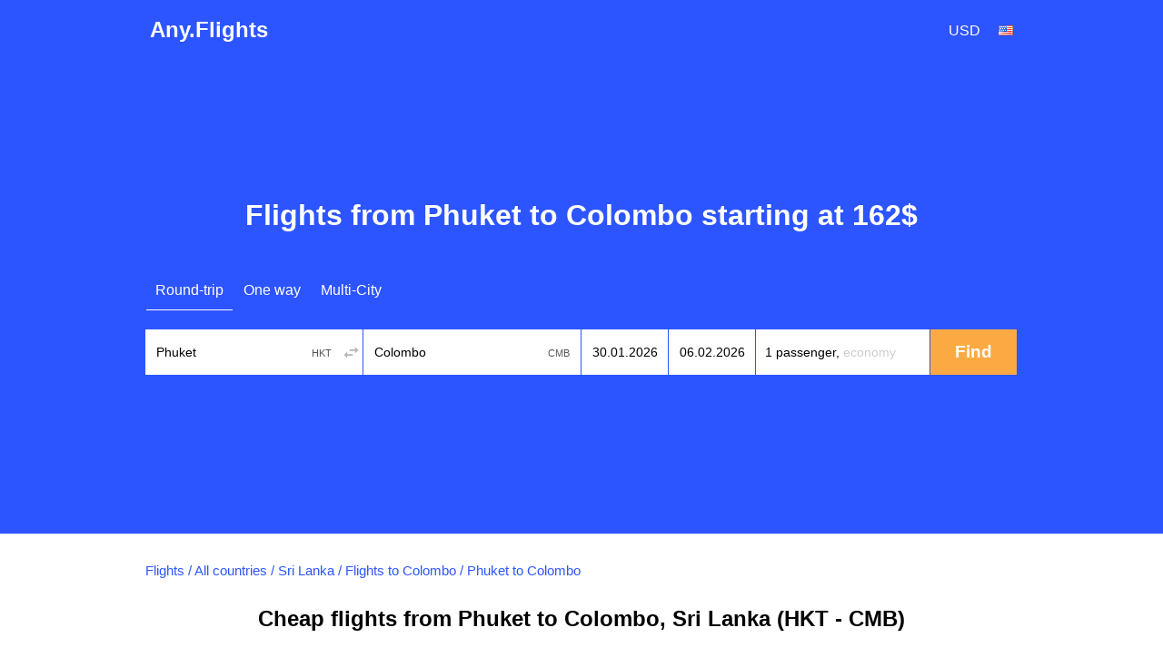

--- FILE ---
content_type: text/html; charset=utf-8
request_url: https://any.flights/routes/hkt/cmb
body_size: 8656
content:
<!DOCTYPE html>
<html lang="en" dir="ltr">
<head>
<title>Cheap flights from Phuket to Colombo (HKT-CMB)</title>
<meta http-equiv="Content-Type" content="text/html; charset=utf-8" />
<link rel="alternate" hreflang="en" href="https://any.flights/routes/hkt/cmb" />
<link rel="alternate" hreflang="en-GB" href="https://uk.any.flights/routes/hkt/cmb" />
<link rel="alternate" hreflang="en-CA" href="https://ca.any.flights/routes/hkt/cmb" />
<link rel="alternate" hreflang="ru-RU" href="https://ru.any.flights/routes/hkt/cmb" />
<link rel="alternate" hreflang="en-AU" href="https://au.any.flights/routes/hkt/cmb" />
<link rel="alternate" hreflang="en-IN" href="https://in.any.flights/routes/hkt/cmb" />
<link rel="alternate" hreflang="es-ES" href="https://es.any.flights/routes/hkt/cmb" />
<link rel="alternate" hreflang="ar-AE" href="https://ae.any.flights/routes/hkt/cmb" />
<link rel="alternate" hreflang="de-DE" href="https://de.any.flights/routes/hkt/cmb" />
<link rel="alternate" hreflang="fr-FR" href="https://fr.any.flights/routes/hkt/cmb" />
<link rel="canonical" href="https://any.flights/routes/hkt/cmb" />
<meta name="description" content="We will find for you cheap flight tickets from Phuket to Colombo. Buy flight tickets Phuket - Colombo at the best price!" />
<script type="application/ld+json">{"@context":"https://schema.org","@type":"Product","name":"Phuket to Colombo","offers":{"@type":"AggregateOffer","lowPrice":162,"highPrice":364,"priceCurrency":"USD","offerCount":1,"url":"https://any.flights/routes/hkt/cmb","priceValidUntil":"2026-01-31"},"brand":{"@type":"Airline","name":"AirAsia","iataCode":"AK"}}</script>
<script type="application/ld+json">{"@context":"https://schema.org","@type":"Organization","name":"Any.Flights","url":"https://any.flights"}</script>
<script type="application/ld+json">{"@context":"https://schema.org","@type":"WebSite","name":"Any.Flights","url":"https://any.flights"}</script>
<meta content="We will find for you cheap flight tickets from Phuket to Colombo. Buy flight tickets Phuket - Colombo at the best price!" property="og:description" />
<meta property="og:title" content="Cheap flights from Phuket to Colombo (HKT-CMB)" />
<meta property="og:url" content="https://any.flights/routes/hkt/cmb" />
<meta name="viewport" content="width=device-width" />
<meta property="og:site_name" content="Any.Flights" />
<meta property="og:type" content="website" />
<meta name="google" content="notranslate" />
<link rel="icon" href="/favicon.svg" type="image/svg+xml">
<link type="text/css" rel="stylesheet" href="https://any.flights/files/css/css_p9-mM6RZMvlNX3M-kuvuSRGDVu0oLVvUxcrevbc-IoM.css" media="all" />
</head>
<body class="html not-front not-logged-in no-sidebars page-routes page-routes-hkt page-routes-hkt-cmb featured" >
<div id="page-wrapper">
<div id="page">
<div id="header">
  <div class="header-in">
  <div class="logo" itemscope="itemscope" itemtype="http://schema.org/Organization">
   <a href="https://any.flights/" itemprop="url" title="Any.Flights" rel="home" id="logo">Any.Flights</a>
  </div>
    <div id="block-avia-avia-curlang" class="block block-avia">
<div id="currency_lang"><div class="curlangwrapper"><div class="curlanginner lang_inner" rel="lang"><div class="flag-wrapper"><div class="en_flag flag"></div></div></div><div class="curlangselector lang_selector"><a class="close" href="#" title="Close"></a><div class="item-list"><ul class="language"></ul></div></div></div><div class="curlangwrapper"><div class="curlanginner currency_inner" rel="currency"><div class="code">usd</div></div><div class="curlangselector currency_selector"><a class="close" href="#" title="Close"></a><div class="item-list"><ul class="currency"></ul></div></div></div></div></div>	<!-- new></span>-->
  </div>
</div> <!-- /new -->
      <div id="featured"><div class="section clearfix">
	<h1>Flights from Phuket to Colombo starting at 162$</h1>      <div id="block-avia-avia-form" class="block block-avia">
<form accept-charset="UTF-8" action="" id="avia-search" method="post"  class="search-form ">
  <input name="utf8" type="hidden" value="✓">
  <input name="currency" type="hidden" value="usd" >
  <input id="marker" name="marker" type="hidden" value="any_routes--hkt--cmb">
  <input id="is_show_hotels" name="show_hotels" type="hidden" value="true">
  <input id="with_request" name="with_request" type="hidden" value="true">
  <input id="oneway_checkbox" name="oneway" value="0" type="hidden">
  <input id="complex_checkbox" name="complex" value="0" type="hidden">
  <div id="avia-form-tabs">
    <ul><li  class="active"><a  class="roundtrip" href="#">Round-trip</a></li><li ><a  class="oneway" href="#">One way</a></li><li ><a  class="complex" href="#">Multi-City</a></li></ul>  </div>
<div class="clear"></div>
  <div id="avia-form-contents" class="search-form-contents">
    <div id="simple">
      <div class="avia-form-line-wrapper">
        <div class="avia-form-input-unit avia-origin">
          <input placeholder="Origin" tabindex="1" id="origin_name" class="text origin" name="origin" type="text" value="Phuket" autocomplete="off">
          <input id="origin_iata" name="origin_iata" type="text" value="HKT" tabindex="-1" readonly="readonly" class="iata">
          <span id="aviasales_change_places" class="swap-places"></span>
        </div>
        <div class="avia-form-input-unit avia-destination">
          <input placeholder="Destination" tabindex="2" data-validate="require" id="destination_name" class="text" name="destination" type="text" value="Colombo">
          <input id="destination_iata" name="destination_iata" type="text" value="CMB" tabindex="-1" readonly="readonly" class="iata">
        </div>
        <div class="avia-form-input-unit avia-direct avia-date">
          <input id="depart_date" class="text" name="depart_date" type="hidden" value="2026-01-30">
          <input placeholder="Departure date" tabindex="3" id="depart_date_show" class="text datepicker" name="depart_date_show" type="text" autocomplete="off" autocorrect="off" autocapitalize="off" spellcheck="false" readonly="" value="">
        </div>
        <div class="avia-form-input-unit avia-return avia-date">
          <input id="return_date" class="text" name="return_date" type="hidden" value="2026-02-06">
          <input placeholder="Return date" tabindex="4" id="return_date_show" class="text datepicker" name="return_date_show" type="text" autocomplete="off" autocorrect="off" autocapitalize="off" spellcheck="false" readonly="" value="">
                  </div>
        <div class="avia-form-input-unit avia-travelers">
          <input type="hidden" name="adults" id="adults" value="1">
          <input type="hidden" name="children" id="children" value="0">
          <input type="hidden" name="infants" id="infants" value="0">
          <div class="travelers-wrapper">
            <button name="travelers-btn" class="travelers-btn"><span class="passengers">1 passenger, </span><span class="class">Economy</span></button>
            <div class="travelers-dialog ">
              <div class="field-row"><span class="label">Adults<br><span class="age-text">12+</span></span><div class="field-btns" rel="adults"><a href="#" class="minus disabled">–<div class="err">Infants cannot be more than adults</div></a><span class="field-val">1</span><a href="#" class="plus">+</a></div></div>
              <div class="field-row children-row"><span class="label">Children<br><span class="age-text">2-11</span></span><div class="field-btns" rel="children"><a href="#" class="minus disabled">–</a><span class="field-val">0</span><a href="#" class="plus">+</a></div></div>
              <div class="field-row last"><span class="label">Infants<br><span class="age-text">0-2</span></span><div class="field-btns" rel="infants"><a href="#" class="minus disabled">–</a><span class="field-val">0</span><a href="#" class="plus">+<div class="err">Infants cannot be more than adults</div></a></div></div>
              <div class="field-row trip-switcher"><input  class="trip-switcher" type="checkbox" id="trip_class" name="trip_class" value="1"><label for="trip_class">Business</label></div>
              <a href="#" class="close-dialog">Close</a>
            </div>
          </div>
        </div>
        <div class="avia-form-input-unit avia-submit">
		<div style="margin-top: 5px; margin-left: auto;margin-right:auto;width: 40px;display:none;" id="gif"><div class="custom-loader"></div></div>
          <div id="uniform-search_submit" class="button ob" style="-moz-user-select: none;">
		    <span><input tabindex="5" id="search_submit" type="submit" value="Find" name="commit"></span>
          </div>
        </div>
      </div>
    </div>
    <div id="complex"></div><div id="complex-add-button"></div>
    <div id="complex_travelers" class="avia-form-line-wrapper"></div>
  </div>
</form>
</div>    </div></div> <!-- /.section, /#featured -->
  <div id="main-wrapper" class="clearfix"><div id="main" class="clearfix">
   <div id="breadcrumb"><div class="breadcrumb" itemscope itemtype="http://schema.org/BreadcrumbList"><span itemprop="itemListElement" itemscope itemtype="http://schema.org/ListItem"><a href="https://any.flights/" itemprop="item" typeof="WebPage" title="Flights"><span itemprop="name">Flights</span></a><meta itemprop="position" content="1" /></span> / <span itemprop="itemListElement" itemscope itemtype="http://schema.org/ListItem"><a href="https://any.flights/countries" itemprop="item" typeof="WebPage" title="All countries"><span itemprop="name">All countries</span></a><meta itemprop="position" content="2" /></span> / <span itemprop="itemListElement" itemscope itemtype="http://schema.org/ListItem"><a href="https://any.flights/country/lk" itemprop="item" typeof="WebPage" title="Sri Lanka"><span itemprop="name">Sri Lanka</span></a><meta itemprop="position" content="3" /></span> / <span itemprop="itemListElement" itemscope itemtype="http://schema.org/ListItem"><a href="https://any.flights/city/cmb" itemprop="item" typeof="WebPage" title="Flights to Colombo"><span itemprop="name">Flights to Colombo</span></a><meta itemprop="position" content="4" /></span> / <span itemprop="itemListElement" itemscope itemtype="http://schema.org/ListItem"><span itemprop="name">Phuket to Colombo</span><meta itemprop="position" content="5" /></span></div></div>    <h2 class="page_title">Cheap flights from Phuket to Colombo, Sri Lanka (HKT - CMB)</h2>
        <div id="content" class="column"><div class="section">
                        <p>Flying from Phuket to Colombo can be expensive. Our search helps you compare cheap flights, airfare deals, and flight tickets across airlines and agencies so you can book at the best price.</p>
<p>We scan trusted travel agencies and airline booking systems for the route Phuket - Colombo (HKT - CMB). We do not sell tickets or add fees - you choose where to buy.</p>
<p>Airfares vary by date, time, and airport. Use filters to find the best option by departure/arrival time, number of stops, airline or alliance, and booking channel.</p>
<p>If your dates are flexible, check the low-fare calendar to find the cheapest days. Booking round-trip in one order often reduces fees, and prices usually rise as departure approaches.</p>
<p>We also recommend you to look through the prices for return tickets <a href="https://any.flights/routes/cmb/hkt">from Colombo to Phuket</a>.</p>
<div id="block-avia-avia-prices-by-month" class="block block-avia">
<h2>Airfares found by our users in the past 24 hours</h2><div class="the-cheapest-ticket" itemscope itemtype="https://schema.org/Product"><span itemprop="description"><meta content="Phuket to Colombo" itemprop="name">
		<link itemprop="availability" content="https://schema.org/InStock" /><span itemprop="brand" itemscope itemtype="https://schema.org/Airline"><meta itemprop="name" content="AirAsia" /><meta itemprop="iataCode" content="AK" /></span><span itemprop="offers" itemscope itemtype="https://schema.org/AggregateOffer"><meta content="165" itemprop="lowPrice"/><meta content="165" itemprop="highPrice"/><meta itemprop="offerCount" content="1"/><link itemprop="url" href="https://any.flights/routes/hkt/cmb"/><meta itemprop="priceValidUntil" content="2026-02-09"/><meta content="USD" itemprop="priceCurrency"/>The cheapest flight from Phuket to Colombo is <span data-currency="usd" data-value="165" class="price"><span class="currency_code prefix cc_usd">$</span><span class="price_amount">165</span></span> on AirAsia, departing on 02/09/2026 - 15:10 and returning on 02/24/2026 - 07:55. <br/>The price for these dates could change. Use search to get the best price.</span></div><h2>Average round-trip airfares from Phuket to Colombo by months</h2><table>
 <thead><tr><th>Month</th><th>Round-Trip</th> </tr></thead>
<tbody>
 <tr class="odd"><td>January 2026</td><td>29.01 - 09.02<a data-form="{&quot;orig&quot;:{&quot;iata&quot;:&quot;HKT&quot;,&quot;name&quot;:&quot;Phuket&quot;},&quot;dest&quot;:{&quot;iata&quot;:&quot;CMB&quot;,&quot;name&quot;:&quot;Colombo&quot;},&quot;dates&quot;:{&quot;depart&quot;:&quot;2026-01-29&quot;,&quot;return&quot;:&quot;2026-02-09&quot;}}" class="fillform ajax-link" href="#">from <span data-currency="usd" data-value="201" class="price"><span class="currency_code prefix cc_usd">$</span><span class="price_amount">201</span></span></a></td> </tr>
 <tr class="even"><td>February 2026</td><td>09.02 - 24.02<a data-form="{&quot;orig&quot;:{&quot;iata&quot;:&quot;HKT&quot;,&quot;name&quot;:&quot;Phuket&quot;},&quot;dest&quot;:{&quot;iata&quot;:&quot;CMB&quot;,&quot;name&quot;:&quot;Colombo&quot;},&quot;dates&quot;:{&quot;depart&quot;:&quot;2026-02-09&quot;,&quot;return&quot;:&quot;2026-02-24&quot;}}" class="fillform ajax-link" href="#">from <span data-currency="usd" data-value="165" class="price"><span class="currency_code prefix cc_usd">$</span><span class="price_amount">165</span></span></a></td> </tr>
 <tr class="odd"><td>March 2026</td><td>10.03 - 15.03<a data-form="{&quot;orig&quot;:{&quot;iata&quot;:&quot;HKT&quot;,&quot;name&quot;:&quot;Phuket&quot;},&quot;dest&quot;:{&quot;iata&quot;:&quot;CMB&quot;,&quot;name&quot;:&quot;Colombo&quot;},&quot;dates&quot;:{&quot;depart&quot;:&quot;2026-03-10&quot;,&quot;return&quot;:&quot;2026-03-15&quot;}}" class="fillform ajax-link" href="#">from <span data-currency="usd" data-value="162" class="price"><span class="currency_code prefix cc_usd">$</span><span class="price_amount">162</span></span></a></td> </tr>
 <tr class="even"><td>April 2026</td><td>22.04 - 27.04<a data-form="{&quot;orig&quot;:{&quot;iata&quot;:&quot;HKT&quot;,&quot;name&quot;:&quot;Phuket&quot;},&quot;dest&quot;:{&quot;iata&quot;:&quot;CMB&quot;,&quot;name&quot;:&quot;Colombo&quot;},&quot;dates&quot;:{&quot;depart&quot;:&quot;2026-04-22&quot;,&quot;return&quot;:&quot;2026-04-27&quot;}}" class="fillform ajax-link" href="#">from <span data-currency="usd" data-value="172" class="price"><span class="currency_code prefix cc_usd">$</span><span class="price_amount">172</span></span></a></td> </tr>
 <tr class="odd"><td>May 2026</td><td><a data-form="{&quot;orig&quot;:{&quot;iata&quot;:&quot;HKT&quot;,&quot;name&quot;:&quot;Phuket&quot;},&quot;dest&quot;:{&quot;iata&quot;:&quot;CMB&quot;,&quot;name&quot;:&quot;Colombo&quot;},&quot;dates&quot;:{&quot;depart&quot;:&quot;2026-05-01&quot;,&quot;return&quot;:&quot;2026-05-30&quot;}}" class="fillform ajax-link" href="#">find now</a></td> </tr>
 <tr class="even"><td>June 2026</td><td><a data-form="{&quot;orig&quot;:{&quot;iata&quot;:&quot;HKT&quot;,&quot;name&quot;:&quot;Phuket&quot;},&quot;dest&quot;:{&quot;iata&quot;:&quot;CMB&quot;,&quot;name&quot;:&quot;Colombo&quot;},&quot;dates&quot;:{&quot;depart&quot;:&quot;2026-06-01&quot;,&quot;return&quot;:&quot;2026-06-29&quot;}}" class="fillform ajax-link" href="#">find now</a></td> </tr>
 <tr class="odd"><td>July 2026</td><td><a data-form="{&quot;orig&quot;:{&quot;iata&quot;:&quot;HKT&quot;,&quot;name&quot;:&quot;Phuket&quot;},&quot;dest&quot;:{&quot;iata&quot;:&quot;CMB&quot;,&quot;name&quot;:&quot;Colombo&quot;},&quot;dates&quot;:{&quot;depart&quot;:&quot;2026-07-01&quot;,&quot;return&quot;:&quot;2026-07-30&quot;}}" class="fillform ajax-link" href="#">find now</a></td> </tr>
 <tr class="even"><td>August 2026</td><td><a data-form="{&quot;orig&quot;:{&quot;iata&quot;:&quot;HKT&quot;,&quot;name&quot;:&quot;Phuket&quot;},&quot;dest&quot;:{&quot;iata&quot;:&quot;CMB&quot;,&quot;name&quot;:&quot;Colombo&quot;},&quot;dates&quot;:{&quot;depart&quot;:&quot;2026-08-01&quot;,&quot;return&quot;:&quot;2026-08-30&quot;}}" class="fillform ajax-link" href="#">find now</a></td> </tr>
 <tr class="odd"><td>September 2026</td><td>09.09 - 27.09<a data-form="{&quot;orig&quot;:{&quot;iata&quot;:&quot;HKT&quot;,&quot;name&quot;:&quot;Phuket&quot;},&quot;dest&quot;:{&quot;iata&quot;:&quot;CMB&quot;,&quot;name&quot;:&quot;Colombo&quot;},&quot;dates&quot;:{&quot;depart&quot;:&quot;2026-09-09&quot;,&quot;return&quot;:&quot;2026-09-27&quot;}}" class="fillform ajax-link" href="#">from <span data-currency="usd" data-value="224" class="price"><span class="currency_code prefix cc_usd">$</span><span class="price_amount">224</span></span></a></td> </tr>
 <tr class="even"><td>October 2026</td><td><a data-form="{&quot;orig&quot;:{&quot;iata&quot;:&quot;HKT&quot;,&quot;name&quot;:&quot;Phuket&quot;},&quot;dest&quot;:{&quot;iata&quot;:&quot;CMB&quot;,&quot;name&quot;:&quot;Colombo&quot;},&quot;dates&quot;:{&quot;depart&quot;:&quot;2026-10-01&quot;,&quot;return&quot;:&quot;2026-10-30&quot;}}" class="fillform ajax-link" href="#">find now</a></td> </tr>
 <tr class="odd"><td>November 2026</td><td><a data-form="{&quot;orig&quot;:{&quot;iata&quot;:&quot;HKT&quot;,&quot;name&quot;:&quot;Phuket&quot;},&quot;dest&quot;:{&quot;iata&quot;:&quot;CMB&quot;,&quot;name&quot;:&quot;Colombo&quot;},&quot;dates&quot;:{&quot;depart&quot;:&quot;2026-11-01&quot;,&quot;return&quot;:&quot;2026-11-29&quot;}}" class="fillform ajax-link" href="#">find now</a></td> </tr>
 <tr class="even"><td>December 2026</td><td>13.12 - 27.12<a data-form="{&quot;orig&quot;:{&quot;iata&quot;:&quot;HKT&quot;,&quot;name&quot;:&quot;Phuket&quot;},&quot;dest&quot;:{&quot;iata&quot;:&quot;CMB&quot;,&quot;name&quot;:&quot;Colombo&quot;},&quot;dates&quot;:{&quot;depart&quot;:&quot;2026-12-13&quot;,&quot;return&quot;:&quot;2026-12-27&quot;}}" class="fillform ajax-link" href="#">from <span data-currency="usd" data-value="364" class="price"><span class="currency_code prefix cc_usd">$</span><span class="price_amount">364</span></span></a></td> </tr>
</tbody>
</table>
<p>Prices shown are based on searches from the last few days. Ticket prices can change and depend on availability at the time of booking.</p></div><div id="block-avia-avia-from-city" class="block block-avia">
<h2>Popular flights from Phuket</h2>
<div class="item-list"><ul class="prices-list"><li class="odd first"><a href="https://any.flights/routes/hkt/adl">To Adelaide</a><span class="w"><span class="price"><a data-form="{&quot;orig&quot;:{&quot;iata&quot;:&quot;HKT&quot;,&quot;name&quot;:&quot;Phuket&quot;},&quot;dest&quot;:{&quot;iata&quot;:&quot;ADL&quot;,&quot;name&quot;:&quot;Flights to Adelaide&quot;},&quot;dates&quot;:{&quot;depart&quot;:&quot;2026-03-10&quot;,&quot;return&quot;:&quot;2026-03-13&quot;}}" class="fillform ajax-link" href="#">from <span data-currency="usd" data-value="421" class="price"><span class="currency_code prefix cc_usd">$</span><span class="price_amount">421</span></span></a></span></span></li>
<li class="even"><a href="https://any.flights/routes/hkt/aer">To Sochi (Adler)</a><span class="w"><span class="price"><a data-form="{&quot;orig&quot;:{&quot;iata&quot;:&quot;HKT&quot;,&quot;name&quot;:&quot;Phuket&quot;},&quot;dest&quot;:{&quot;iata&quot;:&quot;AER&quot;,&quot;name&quot;:&quot;Flights to Sochi (Adler)&quot;},&quot;dates&quot;:{&quot;depart&quot;:&quot;2026-02-05&quot;,&quot;return&quot;:&quot;2026-02-12&quot;}}" class="fillform ajax-link" href="#">from <span data-currency="usd" data-value="544" class="price"><span class="currency_code prefix cc_usd">$</span><span class="price_amount">544</span></span></a></span></span></li>
<li class="odd"><a href="https://any.flights/routes/hkt/akl">To Auckland</a><span class="w"><span class="price"><a data-form="{&quot;orig&quot;:{&quot;iata&quot;:&quot;HKT&quot;,&quot;name&quot;:&quot;Phuket&quot;},&quot;dest&quot;:{&quot;iata&quot;:&quot;AKL&quot;,&quot;name&quot;:&quot;Flights to Auckland&quot;},&quot;dates&quot;:{&quot;depart&quot;:&quot;2026-04-07&quot;,&quot;return&quot;:&quot;2026-04-15&quot;}}" class="fillform ajax-link" href="#">from <span data-currency="usd" data-value="600" class="price"><span class="currency_code prefix cc_usd">$</span><span class="price_amount">600</span></span></a></span></span></li>
<li class="even"><a href="https://any.flights/routes/hkt/ala">To Almaty</a><span class="w"><span class="price"><a data-form="{&quot;orig&quot;:{&quot;iata&quot;:&quot;HKT&quot;,&quot;name&quot;:&quot;Phuket&quot;},&quot;dest&quot;:{&quot;iata&quot;:&quot;ALA&quot;,&quot;name&quot;:&quot;Flights to Almaty&quot;},&quot;dates&quot;:{&quot;depart&quot;:&quot;2026-03-27&quot;,&quot;return&quot;:&quot;2026-04-05&quot;}}" class="fillform ajax-link" href="#">from <span data-currency="usd" data-value="360" class="price"><span class="currency_code prefix cc_usd">$</span><span class="price_amount">360</span></span></a></span></span></li>
<li class="odd"><a href="https://any.flights/routes/hkt/ams">To Amsterdam</a><span class="w"><span class="price"><a data-form="{&quot;orig&quot;:{&quot;iata&quot;:&quot;HKT&quot;,&quot;name&quot;:&quot;Phuket&quot;},&quot;dest&quot;:{&quot;iata&quot;:&quot;AMS&quot;,&quot;name&quot;:&quot;Flights to Amsterdam&quot;},&quot;dates&quot;:{&quot;depart&quot;:&quot;2026-02-06&quot;,&quot;return&quot;:&quot;2026-02-15&quot;}}" class="fillform ajax-link" href="#">from <span data-currency="usd" data-value="585" class="price"><span class="currency_code prefix cc_usd">$</span><span class="price_amount">585</span></span></a></span></span></li>
<li class="even"><a href="https://any.flights/routes/hkt/ath">To Athens</a><span class="w"><span class="price"><a data-form="{&quot;orig&quot;:{&quot;iata&quot;:&quot;HKT&quot;,&quot;name&quot;:&quot;Phuket&quot;},&quot;dest&quot;:{&quot;iata&quot;:&quot;ATH&quot;,&quot;name&quot;:&quot;Flights to Athens&quot;},&quot;dates&quot;:{&quot;depart&quot;:&quot;2026-03-19&quot;,&quot;return&quot;:&quot;2026-03-20&quot;}}" class="fillform ajax-link" href="#">from <span data-currency="usd" data-value="1045" class="price"><span class="currency_code prefix cc_usd">$</span><span class="price_amount">1 045</span></span></a></span></span></li>
<li class="odd"><a href="https://any.flights/routes/hkt/auh">To Abu Dhabi</a><span class="w"><span class="price"><a data-form="{&quot;orig&quot;:{&quot;iata&quot;:&quot;HKT&quot;,&quot;name&quot;:&quot;Phuket&quot;},&quot;dest&quot;:{&quot;iata&quot;:&quot;AUH&quot;,&quot;name&quot;:&quot;Flights to Abu Dhabi&quot;},&quot;dates&quot;:{&quot;depart&quot;:&quot;2026-02-09&quot;,&quot;return&quot;:&quot;2026-02-19&quot;}}" class="fillform ajax-link" href="#">from <span data-currency="usd" data-value="293" class="price"><span class="currency_code prefix cc_usd">$</span><span class="price_amount">293</span></span></a></span></span></li>
<li class="even"><a href="https://any.flights/routes/hkt/ayt">To Antalya</a><span class="w"><span class="price"><a data-form="{&quot;orig&quot;:{&quot;iata&quot;:&quot;HKT&quot;,&quot;name&quot;:&quot;Phuket&quot;},&quot;dest&quot;:{&quot;iata&quot;:&quot;AYT&quot;,&quot;name&quot;:&quot;Flights to Antalya&quot;},&quot;dates&quot;:{&quot;depart&quot;:&quot;2026-02-22&quot;,&quot;return&quot;:&quot;2026-02-26&quot;}}" class="fillform ajax-link" href="#">from <span data-currency="usd" data-value="457" class="price"><span class="currency_code prefix cc_usd">$</span><span class="price_amount">457</span></span></a></span></span></li>
<li class="odd"><a href="https://any.flights/routes/hkt/bah">To Manama</a><span class="w"><span class="price"><a data-form="{&quot;orig&quot;:{&quot;iata&quot;:&quot;HKT&quot;,&quot;name&quot;:&quot;Phuket&quot;},&quot;dest&quot;:{&quot;iata&quot;:&quot;BAH&quot;,&quot;name&quot;:&quot;Flights to Manama&quot;},&quot;dates&quot;:{&quot;depart&quot;:&quot;2026-04-11&quot;,&quot;return&quot;:&quot;2026-04-24&quot;}}" class="fillform ajax-link" href="#">from <span data-currency="usd" data-value="377" class="price"><span class="currency_code prefix cc_usd">$</span><span class="price_amount">377</span></span></a></span></span></li>
<li class="even last"><a href="https://any.flights/routes/hkt/bax">To Barnaul</a><span class="w"><span class="price"><a data-form="{&quot;orig&quot;:{&quot;iata&quot;:&quot;HKT&quot;,&quot;name&quot;:&quot;Phuket&quot;},&quot;dest&quot;:{&quot;iata&quot;:&quot;BAX&quot;,&quot;name&quot;:&quot;Flights to Barnaul&quot;},&quot;dates&quot;:{&quot;depart&quot;:&quot;2026-01-23&quot;,&quot;return&quot;:&quot;2026-02-04&quot;}}" class="fillform ajax-link" href="#">from <span data-currency="usd" data-value="752" class="price"><span class="currency_code prefix cc_usd">$</span><span class="price_amount">752</span></span></a></span></span></li>
</ul></div></div><div id="block-avia-avia-backtoform" class="block block-avia">
<span data-form="{&quot;orig&quot;:{&quot;iata&quot;:&quot;HKT&quot;,&quot;name&quot;:&quot;Phuket&quot;},&quot;dest&quot;:{&quot;iata&quot;:&quot;CMB&quot;,&quot;name&quot;:&quot;Colombo&quot;},&quot;dates&quot;:{&quot;depart&quot;:&quot;2026-01-23&quot;,&quot;return&quot;:&quot;2026-02-06&quot;}}" class="fillform backbutton"><span>Find Flights to Colombo</span></span></div></div></div> <!-- /.section, /#content -->
  </div></div> <!-- /#main, /#main-wrapper -->
      <footer>
  <div class="section">
    <div class="footer-column column-1">
      <div class="footer-title"><a href="https://any.flights/countries">Top countries</a></div>
      <a href="https://any.flights/country/vn">Vietnam</a> <a href="https://any.flights/country/de">Germany</a> <a href="https://any.flights/country/il">Israel</a> <a href="https://any.flights/country/in">India</a> <a href="https://any.flights/country/es">Spain</a> <a href="https://any.flights/country/it">Italy</a> <a href="https://any.flights/country/us">United States</a> <a href="https://any.flights/country/ae">United Arab Emirates</a> <a href="https://any.flights/country/ru">Russia</a> <a href="https://any.flights/country/th">Thailand</a> <a href="https://any.flights/country/tr">Turkey</a> <a href="https://any.flights/country/fr">France</a> <a href="https://any.flights/country/cz">Czech Republic</a>     </div>
    <div class="footer-column column-2">
      <div class="footer-title"><a href="https://any.flights/cities">Top cities</a></div>
      <a href="https://any.flights/city/nyc">Flights to New York</a> <a href="https://any.flights/city/lon">Flights to London</a> <a href="https://any.flights/city/par">Flights to Paris</a> <a href="https://any.flights/city/rom">Flights to Rome</a> <a href="https://any.flights/city/bcn">Flights to Barcelona</a> <a href="https://any.flights/city/bkk">Flights to Bangkok</a> <a href="https://any.flights/city/dxb">Flights to Dubai</a> <a href="https://any.flights/city/ist">Flights to Istanbul</a> <a href="https://any.flights/city/syd">Flights to Sydney</a> <a href="https://any.flights/city/mel">Flights to Melbourne</a> <a href="https://any.flights/city/tyo">Flights to Tokyo</a> <a href="https://any.flights/city/sin">Flights to Singapore</a> <a href="https://any.flights/city/hkg">Flights to Hong Kong</a> <a href="https://any.flights/city/lax">Flights to Los Angeles, Ca</a>     </div>
    <div class="footer-column column-3"></div>
</div>
<div id="footer">
<div class="section">
<div class="footer-title">International Sites</div>
<div id="lang-links"><div class="item-list"><ul class="language"><li class="first"><span data-lang="en-CA" class="en-CA_flag flag"></span><a href="https://ca.any.flights/routes/hkt/cmb" class="name" rel="alternate" title="Canada - flights">Canada - flights</a></li>
<li class=""><span data-lang="de" class="de_flag flag"></span><a href="https://de.any.flights/routes/hkt/cmb" class="name" rel="alternate" title="Deutschland - Flüge">Deutschland - Flüge</a></li>
<li class=""><span data-lang="en-gb" class="en-gb_flag flag"></span><a href="https://uk.any.flights/routes/hkt/cmb" class="name" rel="alternate" title="Cheap flights">Cheap flights</a></li>
<li class="active"><span data-lang="en" class="en_flag flag"></span><a href="https://any.flights/routes/hkt/cmb" class="name active" rel="alternate" title="Cheap flights">Cheap flights</a></li>
<li class=""><span data-lang="es" class="es_flag flag"></span><a href="https://es.any.flights/routes/hkt/cmb" class="name" rel="alternate" title="España - vuelos">España - vuelos</a></li>
<li class=""><span data-lang="en-AU" class="en-AU_flag flag"></span><a href="https://au.any.flights/routes/hkt/cmb" class="name" rel="alternate" title="Australia - flights">Australia - flights</a></li>
<li class=""><span data-lang="fr" class="fr_flag flag"></span><a href="https://fr.any.flights/routes/hkt/cmb" class="name" rel="alternate" title="France - vols">France - vols</a></li>
<li class=""><span data-lang="en-IN" class="en-IN_flag flag"></span><a href="https://in.any.flights/routes/hkt/cmb" class="name" rel="alternate" title="India - Flight tickets">India - Flight tickets</a></li>
<li class=""><span data-lang="ru" class="ru_flag flag"></span><a href="https://ru.any.flights/routes/hkt/cmb" class="name" rel="alternate" title="Россия - авиабилеты">Россия - авиабилеты</a></li>
<li class="last"><span data-lang="ar" class="ar_flag flag"></span><a href="https://ae.any.flights/routes/hkt/cmb" class="name" rel="alternate" title="United Arab Emirates - flights">United Arab Emirates - flights</a></li>
</ul></div></div></div>
</div>
<div class="app-box">
				<div class="app-box__inner">
					<a href="https://play.google.com/store/apps/details?id=net.aviascanner.aviascanner" class="app-box__btn" title="Any.Flights Google Play" target="_blank"><img class="app-box__img" src="//any.flights/gp.png" alt="Any.Flights Google Play"></a>
					<a href="https://apps.apple.com/app/any-travel/id6478040026" class="app-box__btn" title="Any.Travel App Store" target="_blank"><img class="app-box__img" src="//any.flights/as.png" alt="Any.Travel App Store"></a>
					<a href="https://appgallery.huawei.com/app/C103309647" class="app-box__btn" title="Any.Flights AppGallery" target="_blank"><img class="app-box__img" src="//any.flights/ag.png" alt="Any.Flights AppGallery"></a>
				</div>
</div>
<div class="legal-info">
<p id="copyright">Any.Flights 2026 </p>
</div>
</footer>
 <!-- /.section, /#footer-wrapper -->
</div></div><script type="text/javascript" src="https://any.flights/files/js/js_5w_pzKz21SAfmYMTUQ4DJB3Scp2DvYC8BjnQbTUfIOQ.js"></script>
<script type="text/javascript">
<!--//--><![CDATA[//><!--
jQuery.extend(Drupal.settings, {"basePath":"\/","pathPrefix":"","setHasJsCookie":0,"ajaxPageState":{"theme":"skyguru","theme_token":"tkPuaUJ5bFrocm3rK7fMP4gRzKEUTY_cP8Ie5Islxa0","js":{"sites\/all\/modules\/custom\/avia\/js\/jquery.min.js":1,"misc\/jquery-extend-3.4.0.js":1,"misc\/jquery-html-prefilter-3.5.0-backport.js":1,"misc\/jquery.once.js":1,"misc\/drupal.js":1,"sites\/all\/modules\/develop\/admin_menu\/admin_devel\/admin_devel.js":1,"sites\/all\/modules\/custom\/avia\/js\/jquery-ui.min.js":1,"sites\/all\/modules\/custom\/avia\/js\/jquery.ui.autocomplete.min.js":1,"misc\/jquery.cookie.js":1,"sites\/all\/modules\/custom\/avia\/js\/jquery.smooth-scroll.min.js":1,"sites\/all\/modules\/custom\/avia\/js\/jquery.uniform.min.js":1,"sites\/all\/modules\/custom\/avia\/js\/jquery.ui.touch-punch.min.js":1,"sites\/all\/modules\/custom\/avia\/js\/avia_form.js":1,"misc\/ui\/jquery.ui.datepicker.min.js":1,"misc\/ui\/jquery.ui.datepicker-1.13.0-backport.js":1},"css":{"modules\/system\/system.base.css":1,"modules\/system\/system.menus.css":1,"modules\/system\/system.messages.css":1,"modules\/system\/system.theme.css":1,"modules\/field\/theme\/field.css":1,"modules\/node\/node.css":1,"modules\/user\/user.css":1,"sites\/all\/themes\/skyguru\/css\/layout.css":1,"sites\/all\/themes\/skyguru\/css\/style.css":1,"sites\/all\/themes\/skyguru\/css\/colors.css":1}},"avia":{"whitelbl_lang":"us","currency":"usd","language":"en","lang":"en","l":"en","l_prefix":"","currency_rates":{"aed":26.783675375166077,"all":1.0413988866658244,"amd":0.25250925161299564,"ars":0.34377022208383784,"aud":64.17114586683138,"azn":57.86912411764706,"bam":55.270562371694105,"bdt":0.8955939531731616,"bgn":55.27540693460391,"bhd":260.9476128710534,"bob":14.186114329592524,"brl":20.106587434597774,"byn":30.90231223496152,"cad":73.14296771085269,"chf":112.33040796449365,"clp":0.11622365290330201,"cny":13.600076172307011,"cop":0.024356162811105402,"crc":0.18268843522844858,"czk":4.481319512772858,"dkk":14.51465858263237,"dop":1.7338622434330508,"dzd":0.7246593000437583,"egp":3.183895663190076,"eur":108.14661063157108,"gbp":125.10222323389418,"gel":37.68547233870743,"ghs":8.732384865945003,"gtq":12.463872921531992,"hkd":12.586513487216457,"hnl":3.9852974936997447,"hrk":14.354237189708345,"htg":0.718110791181099,"huf":0.28215971473372803,"idr":0.006449510266710814,"ils":26.412041220794464,"inr":1.1880277705075621,"iqd":0.0748704731066398,"irr":0.002328461798816568,"isk":0.7473791005090025,"jod":138.9316636068352,"jpy":0.680474165121877,"kes":0.6848417055342847,"kgs":1.1195801866393535,"krw":0.07414916914047859,"kwd":319.8842138121421,"kzt":0.22016093562860636,"lkr":0.30653687765900905,"ltl":31.321423375686713,"lyd":20.441982511044625,"mnt":0.028515220579710145,"mur":2.1789038981173867,"mxn":5.780023983182395,"myr":21.447026596904294,"mzn":1.5412425107121648,"ngn":0.12742870780549725,"nio":2.6789891028993673,"nok":9.471863434572253,"npr":0.7396995991746315,"nzd":59.06732211958463,"omr":255.52733001210396,"pen":26.514798181380577,"php":1.7411179676027055,"pkr":0.34083061045353025,"pln":24.295272575504818,"pyg":0.013521992310225576,"qar":26.88766721857291,"ron":21.891344044148735,"rsd":0.9221566056129431,"rub":1,"sar":26.219844217455904,"sek":9.161431335253265,"sgd":72.86208365057311,"thb":2.804895747501675,"tjs":8.923491236017348,"tnd":31.863367859872778,"try":3.6371421203581407,"twd":3.0911051027461824,"uah":2.6676507142830412,"usd":98.377511,"uyu":2.591311086179552,"uzs":0.008401858508026265,"ves":0.0003,"vnd":0.004140708503144353,"xof":0.1648684730658573,"zar":5.222222994882113,"zmw":5.165935918719152},"language_list":[{"code":"en-CA","native":"Canada","url":"https:\/\/ca.any.flights\/routes\/hkt\/cmb","active":false},{"code":"de","native":"Deutsch","url":"https:\/\/de.any.flights\/routes\/hkt\/cmb","active":false},{"code":"en-gb","native":"English (UK)","url":"https:\/\/uk.any.flights\/routes\/hkt\/cmb","active":false},{"code":"en","native":"English (US)","url":"https:\/\/any.flights\/routes\/hkt\/cmb","active":true},{"code":"es","native":"Espa\u00f1a","url":"https:\/\/es.any.flights\/routes\/hkt\/cmb","active":false},{"code":"en-AU","native":"Australia","url":"https:\/\/au.any.flights\/routes\/hkt\/cmb","active":false},{"code":"fr","native":"Fran\u00e7ais","url":"https:\/\/fr.any.flights\/routes\/hkt\/cmb","active":false},{"code":"en-IN","native":"India","url":"https:\/\/in.any.flights\/routes\/hkt\/cmb","active":false},{"code":"ru","native":"\u0420\u043e\u0441\u0441\u0438\u044f","url":"https:\/\/ru.any.flights\/routes\/hkt\/cmb","active":false},{"code":"ar","native":"\u0627\u0644\u0639\u0631\u0628\u064a\u0629","url":"https:\/\/ae.any.flights\/routes\/hkt\/cmb","active":false}],"currency_list":[{"code":"aed","name":"AED"},{"code":"all","name":"Lek"},{"code":"amd","name":"\u058f"},{"code":"ars","name":"$"},{"code":"aud","name":"A$"},{"code":"azn","name":"\u20bc"},{"code":"bam","name":"KM"},{"code":"bdt","name":"BDT"},{"code":"bgn","name":"\u043b\u0432."},{"code":"bhd","name":".\u062f.\u0628"},{"code":"bob","name":"$"},{"code":"brl","name":"R$"},{"code":"byn","name":"BYN"},{"code":"cad","name":"C$"},{"code":"chf","name":"Fr"},{"code":"clp","name":"C$"},{"code":"cny","name":"\u00a5"},{"code":"cop","name":"COL$"},{"code":"crc","name":"\u20a1"},{"code":"czk","name":"K\u010d"},{"code":"dkk","name":"kr"},{"code":"dop","name":"$"},{"code":"dzd","name":".\u062f.\u062c"},{"code":"egp","name":"E\u00a3"},{"code":"eur","name":"\u20ac"},{"code":"gbp","name":"\u00a3"},{"code":"gel","name":"\u20be"},{"code":"ghs","name":"GH\u20b5"},{"code":"gtq","name":"Q"},{"code":"hkd","name":"HK$"},{"code":"hnl","name":"L"},{"code":"hrk","name":"Kn"},{"code":"htg","name":"G"},{"code":"huf","name":"Ft"},{"code":"idr","name":"Rp"},{"code":"ils","name":"\u05e9"},{"code":"inr","name":"\u0930"},{"code":"iqd","name":".\u062f.\u0639"},{"code":"irr","name":"\ufdfc"},{"code":"isk","name":"kr."},{"code":"jod","name":".\u062f.\u0625"},{"code":"jpy","name":"\u00a5"},{"code":"kes","name":"KSh"},{"code":"kgs","name":"com"},{"code":"krw","name":"\u20a9"},{"code":"kwd","name":".\u062f.\u0643"},{"code":"kzt","name":"KZT"},{"code":"lkr","name":"Rp"},{"code":"ltl","name":"LTL"},{"code":"lyd","name":".\u062f.\u0644"},{"code":"mnt","name":"\u20ae"},{"code":"mur","name":"Rs"},{"code":"mxn","name":"$"},{"code":"myr","name":"RM"},{"code":"mzn","name":"MTn"},{"code":"ngn","name":"\u20a6"},{"code":"nio","name":"$"},{"code":"nok","name":"kr"},{"code":"npr","name":"NPR"},{"code":"nzd","name":"NZ$"},{"code":"omr","name":".\u0631.\u0639"},{"code":"pen","name":"S\/"},{"code":"php","name":"\u20b1"},{"code":"pkr","name":"Rs"},{"code":"pln","name":"z\u0142"},{"code":"pyg","name":"\u20b2"},{"code":"qar","name":".\u0631.\u0642"},{"code":"ron","name":"lei"},{"code":"rsd","name":"din"},{"code":"rub","name":"\u0440\u0443\u0431."},{"code":"sar","name":".\u0631.\u0633"},{"code":"sek","name":"kr"},{"code":"sgd","name":"S$"},{"code":"thb","name":"\u0e3f"},{"code":"tjs","name":"TJS"},{"code":"tnd","name":".\u062f.\u062a"},{"code":"try","name":"\u20ba"},{"code":"twd","name":"NT$"},{"code":"uah","name":"\u0433\u0440\u043d."},{"code":"usd","name":"$"},{"code":"uyu","name":"$"},{"code":"uzs","name":"UZS"},{"code":"ves","name":"Bs"},{"code":"vnd","name":"\u20ab"},{"code":"xof","name":"FCFA"},{"code":"zar","name":"R"},{"code":"zmw","name":"ZK"}],"t":{"complex_remove":"Remove","complex_addflight":"Add another flight","economy":"Economy","business":"Business","all_airports":"","origin_airports":"","destination_airports":"","no_results_found":""},"marker":"any_routes--hkt--cmb","origin":{"iata":"HKT","name":"Phuket"},"destination":{"iata":"CMB","name":"Colombo"},"search_url":"null","monthNames":["January","February","March","April","May","June","July","August","September","October","November","December"],"monthNamesN":["January","February","March","April","May","June","July","August","September","October","November","December"],"monthNamesShort":["Jan","Feb","Mar","Apr","May","Jun","Jul","Aug","Sep","Oct","Nov","Dec"],"weekdaysNames":["SU","MO","TU","WE","TH","FR","SA"],"autocompleteplaces":{"popularFrom":[{"country":"USA","label":"New York","port":"","value":"NYC"}]},"params":[]}});
//--><!]]>
</script>
</body>
</html>